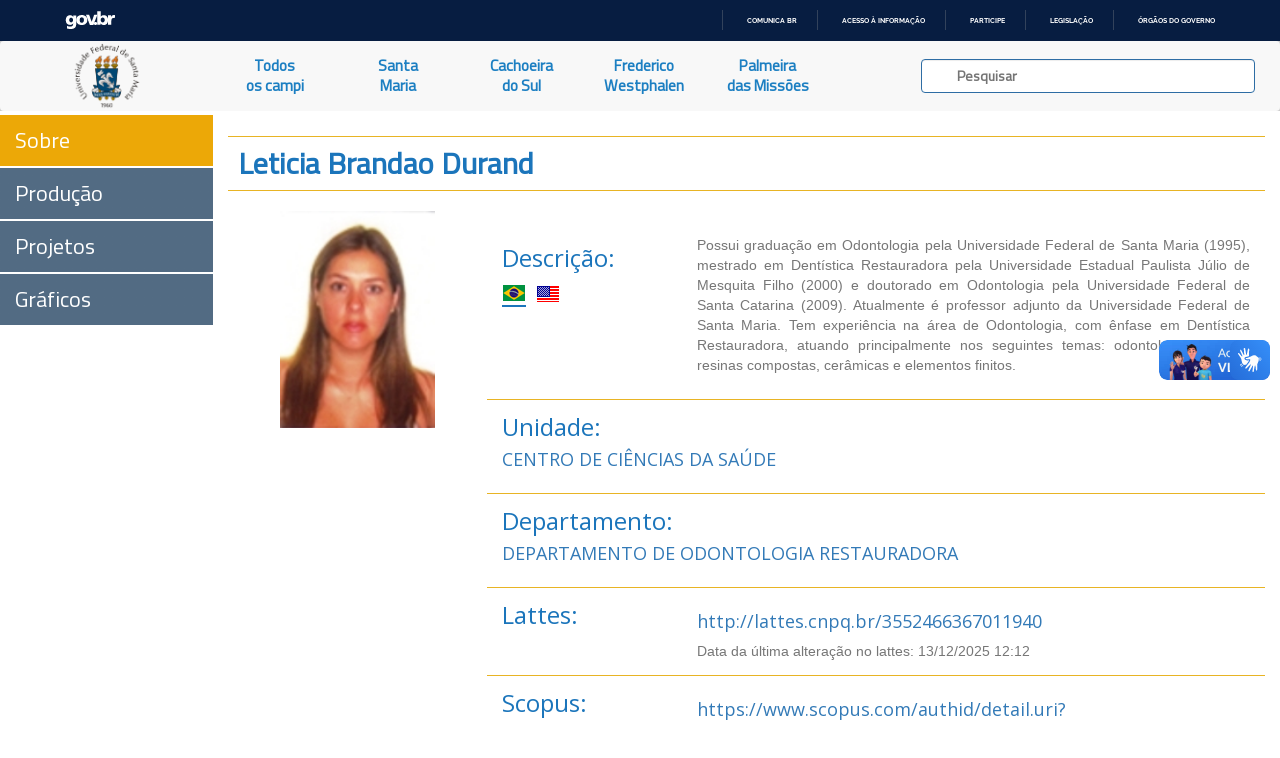

--- FILE ---
content_type: text/html; charset=UTF-8
request_url: https://ufsmpublica.ufsm.br/docente/12786
body_size: 66420
content:
<html xmlns=“http://www.w3.org/1999/xhtml” lang="pt" xml:lang="pt-br">
    <head>
        <title>UFSMPublica</title>
        <meta charset="UTF-8"/>
        <meta name="viewport" content="width=device-width, initial-scale=1.0"/>
        <meta name="description" content="Portal de informações acadêmicas da Universidade Federal de Santa Maria (UFSM)" />
        <meta name="robots" content="index,follow" />

        <!--FAVICON-->

        <link rel="apple-touch-icon" sizes="57x57" href="https://ufsmpublica.ufsm.br/img/favicon/apple-icon-57x57.png"/>
        <link rel="apple-touch-icon" sizes="60x60" href="https://ufsmpublica.ufsm.br/img/favicon/apple-icon-60x60.png"/>
        <link rel="apple-touch-icon" sizes="72x72" href="https://ufsmpublica.ufsm.br/img/favicon/apple-icon-72x72.png"/>
        <link rel="apple-touch-icon" sizes="76x76" href="https://ufsmpublica.ufsm.br/img/favicon/apple-icon-76x76.png"/>
        <link rel="apple-touch-icon" sizes="114x114" href="https://ufsmpublica.ufsm.br/img/favicon/apple-icon-114x114.png"/>
        <link rel="apple-touch-icon" sizes="120x120" href="https://ufsmpublica.ufsm.br/img/favicon/apple-icon-120x120.png"/>
        <link rel="apple-touch-icon" sizes="144x144" href="https://ufsmpublica.ufsm.br/img/favicon/apple-icon-144x144.png"/>
        <link rel="apple-touch-icon" sizes="152x152" href="https://ufsmpublica.ufsm.br/img/favicon/apple-icon-152x152.png"/>
        <link rel="apple-touch-icon" sizes="180x180" href="https://ufsmpublica.ufsm.br/img/favicon/apple-icon-180x180.png"/>
        <link rel="icon" type="image/png" sizes="192x192"  href="https://ufsmpublica.ufsm.br/img/favicon/android-icon-192x192.png"/>
        <link rel="icon" type="image/png" sizes="32x32" href="https://ufsmpublica.ufsm.br/img/favicon/favicon-32x32.png"/>
        <link rel="icon" type="image/png" sizes="96x96" href="https://ufsmpublica.ufsm.br/img/favicon/favicon-96x96.png"/>
        <link rel="icon" type="image/png" sizes="16x16" href="https://ufsmpublica.ufsm.br/img/favicon/favicon-16x16.png"/>
        <link rel="manifest" href="https://ufsmpublica.ufsm.br/img/favicon/manifest.json"/>
        <meta name="msapplication-TileColor" content="#ffffff">
        <meta name="msapplication-TileImage" content="https://ufsmpublica.ufsm.br/img/favicon/ms-icon-144x144.png"/>
        <meta name="theme-color" content="#ffffff">

        <!--CSS-->

        <link rel="stylesheet" href="https://maxcdn.bootstrapcdn.com/bootstrap/3.3.7/css/bootstrap.min.css" integrity="sha384-BVYiiSIFeK1dGmJRAkycuHAHRg32OmUcww7on3RYdg4Va+PmSTsz/K68vbdEjh4u" crossorigin="anonymous">
        <link rel="stylesheet" type="text/css" href="https://ufsmpublica.ufsm.br/css/font-awesome.min.css"/>
        <link rel="stylesheet" type="text/css" href="https://ufsmpublica.ufsm.br/css/ajaxChart.css"/>
        <link rel="stylesheet" type="text/css" href="https://ufsmpublica.ufsm.br/css/ufsmdetodos.css"/>
        <link rel="stylesheet" type="text/css" href="https://ufsmpublica.ufsm.br/css/mobile.css"/>
        <link rel="stylesheet" type="text/css" href="https://ufsmpublica.ufsm.br/css/jquery.vm-carousel.css"/>

        <!--SCRIPT-->
        <script type="text/javascript" src="https://ufsmpublica.ufsm.br/js/jquery-2.2.4.min.js"></script>
        <script src="https://maxcdn.bootstrapcdn.com/bootstrap/3.3.7/js/bootstrap.min.js" integrity="sha384-Tc5IQib027qvyjSMfHjOMaLkfuWVxZxUPnCJA7l2mCWNIpG9mGCD8wGNIcPD7Txa" crossorigin="anonymous"></script>
        <script type="text/javascript" src="https://portal.ufsm.br/mocca/assets/js/jquery-ui-min.js"></script>
        <script type="text/javascript" src="https://ufsmpublica.ufsm.br/js/ajaxChart.js"></script>
        <script type="text/javascript" src="https://ufsmpublica.ufsm.br/js/jquery.vm-carousel.js"></script>
        <script type="text/javascript" src="https://ufsmpublica.ufsm.br/js/modernizr.js"></script>

    </head>
    <body data-spy="scroll" data-target="#context-menu">
        <!--TOPO-->
        <div id="main-header">
            <!--
            -->
            <div id="barra-brasil" style="background:#7F7F7F; height: 20px; padding:0 0 0 10px;display:block;">
                <ul id="menu-barra-temp" style="list-style:none;">
                  <li style="display:inline; float:left;padding-right:10px; margin-right:10px; border-right:1px solid #EDEDED">
                      <a href="http://brasil.gov.br" style="font-family:sans,sans-serif; text-decoration:none; color:white;">Portal do Governo Brasileiro</a>
                  </li>
                </ul>
              </div>
        </div>
        <script defer="defer" src="//barra.brasil.gov.br/barra_2.0.js" type="text/javascript"></script>
        <!-- MAIN MENU-->
        <div id="main-menu">
            <nav class="navbar navbar-default navbar-top" style="border:0px;">
                <div class="container-fluid no-padding no-margin">
                    <div class="navbar-header col-sm-2 col-md-2 no-padding no-margin navbar-header-size">
                        <button type="button" class="navbar-toggle collapsed" data-toggle="collapse" data-target="#main-links">
                            <span class="sr-only">Navegação</span>
                            <span class="icon-bar"></span>
                            <span class="icon-bar"></span>
                            <span class="icon-bar"></span>
                        </button>
                        <a href="https://ufsmpublica.ufsm.br" class="navbar-brand no-margin title-size" title="UFSM PUBLICA">
                            <!--<div class="hidden-sm hidden-xs logo-title padding-top-normal">UFSM | Campi</div>-->
                            <div class="logo-title">
                                <img class="hidden-sm hidden-xs" style="width: auto; height: 100%;" src="https://ufsmpublica.ufsm.br/img/ufsmbrasao.png">
                                <!--<img class="hidden-sm hidden-xs" style="height: 8vh; margin-top: -16px;" src="https://ufsmpublica.ufsm.br/img/ufsmbrasao.png">-->
                                <!--<img style="width: auto; height: 100%;" src="https://ufsmpublica.ufsm.br/img/ufsmdetodos.png">-->
                            </div>
                        </a>
                    </div>

                    <div id="main-links" class="collapse navbar-collapse no-padding no-margin">
                        <ul class="nav navbar-nav navbar-left text-center">
                            <li>
                                <a href="https://ufsmpublica.ufsm.br/todoscampi/sobre" class="">
                                    Todos<br>os campi
                                </a>
                            </li>
                            <li>
                                <a href="https://ufsmpublica.ufsm.br/santamaria/sobre" class="">
                                    Santa<br>Maria
                                </a>
                            </li>
<!--                                <li>
                                <a href="https://ufsmpublica.ufsm.br/silveiramartins/geral" class="">
                                    Silveira<br>Martins
                                </a>
                            </li>-->
                            <li>
                                <a href="https://ufsmpublica.ufsm.br/cachoeiradosul/sobre" class="">
                                    Cachoeira<br>do Sul
                                </a>
                            </li>
                            <li>
                                <a href="https://ufsmpublica.ufsm.br/fredericowestphalen/sobre" class="">
                                    Frederico<br>Westphalen
                                </a>
                            </li>
                            <li>
                                <a href="https://ufsmpublica.ufsm.br/palmeiramissoes/sobre" class="">
                                    Palmeira<br>das Missões
                                </a>
                            </li>
                        </ul>
                        <div class="navbar-form navbar-right padding-top-normal search-bar-size">
                            <div id="elastic-search-bar" class="padding-right-normal padding-left-normal">
                                <div class="search-field form-control">
                                    <input type="hidden" name="_token" value="434ezx8lZhgLkWc7eBOFajcGFeD3jKUIzYPsNmyT">                                    <img src="https://ufsmpublica.ufsm.br/img/loading/pie_16.gif" class="search-loading">
                                    <input id="elastic-input" type="text" class="search-input" autocomplete="off" placeholder="Pesquisar">
                                </div>
                            </div>
                            <div id="ajax-elastic-search-wrapper"></div>
                        </div>
                    </div>
                </div>
            </nav>
                    </div>
        <!--CONTEXT MENU-->
        <div id="page-content" class="text-center" >
            <div class="row">
                <div id="context-menu" class="col-md-2 col-sm-2 no-padding">
                    <span class="btn-open-sidenav hidden-md hidden-lg font-blue"><i class="glyphicon glyphicon-menu-right"></i></span>
                        <ul class="nav text-left" role="tablist">
    <li id="sobre" class=" active "><a class="btnContextMenu" href="https://ufsmpublica.ufsm.br/docente/12786">Sobre</a></li>
    <li id="producao" class=""><a class="btnContextMenu" href="https://ufsmpublica.ufsm.br/docente/12786/producao">Produção</a></li>
    <li id="producao" class=""><a class="btnContextMenu" href="https://ufsmpublica.ufsm.br/docente/12786/projetos">Projetos</a></li>
    <li id="producao-grafico" class=""><a class="btnContextMenu" href="https://ufsmpublica.ufsm.br/docente/12786/graficos">Gráficos</a></li>
</ul>

                </div>
                <!--CONTEUDO-->
                <div id="content" class="col-md-10 col-xs-12 col-sm-10 width-100 no-padding">
                    <div class="section" id="pgProfessores">
    <div class="row">
        <div class="col-md-10 col-xs-12 col-sm-12 col-md-offset-2">
            <!--SOBRE-->
            <!--<div class="row mCustomScrollbar" data-mcs-theme="dark-3" style="height: 41em;">-->
            <div class="row">
<!--                <p class="breadcrumbs"><a href="../../../../../index.php">UFSM</a> / <a href="../../../../index.php">Santa Maria</a> / <a href="../../../sobre.php">
                        CCNE</a> / <a href="../../index.php">Dept. Engenharia Elétrica</a> / <span class="bread_active">João Carlos Lima</span></p>-->
                <div class="title-blue border_updownOrange text-left">
                    <h2 style="margin: 10px;">Leticia Brandao Durand                                      </h2>
                </div>
                <div class="row" style="padding-top: 20px;">
                                        <div class="col-md-3 no-padding img-Professor"  style="background-image: url([data-uri]);">
                        <!--BORDA UFSM IMG -->
                        <img src="https://ufsmpublica.ufsm.br/img/professores/borda_foto.png">

                    </div>
                    <div class="col-md-9 descricao no-padding">
                        <div class="row border_professoresOrange">
                            <div class="col-md-3 font-blue text-left">
                                <h3>
                                    Descrição:
                                </h3>
                                <ul class="list-unstyled list-inline">
                                    <li><a onclick='toggle_idioma(1)'><img id='link_r_1' class='flag-link active' src='https://ufsmpublica.ufsm.br/img/icons/flags/1.png'></a></li><li><a onclick='toggle_idioma(2)'><img id='link_r_2' class='flag-link ' src='https://ufsmpublica.ufsm.br/img/icons/flags/2.png'></a></li>                                </ul>
                            </div>
                            <div class="col-md-9">
                                <div class="text-justify text-muted">
                                    <p>
                                        <div id='ri_1' class='resume '>Possui graduação em Odontologia pela Universidade Federal de Santa Maria (1995), mestrado em Dentística Restauradora pela Universidade Estadual Paulista Júlio de Mesquita Filho (2000) e doutorado em Odontologia pela Universidade Federal de Santa Catarina (2009). Atualmente é professor adjunto da Universidade Federal de Santa Maria. Tem experiência na área de Odontologia, com ênfase em Dentística Restauradora, atuando principalmente nos seguintes temas: odontologia estética, resinas compostas, cerâmicas e elementos finitos.</div><div id='ri_2' class='resume hidden'>graduate at Odontologia from Universidade Federal de Santa Maria (1995), master's at Odontology from Universidade Estadual Paulista Júlio de Mesquita Filho (2000) and ph.d. at Odontopaediatrics from Universidade Federal de Santa Catarina (2009). Has experience in Odontology, acting on the following subjects: odontologia, estética, restaurações, substituição and resina composta.</div>                                    </p>
                                </div>
                            </div>
                        </div>
                        <div class="row border_professoresOrange">
                            <div class="col-md-6 font-blue text-left">
                                <h3 class="no-margin">Unidade:</h3>
                            </div>
                            <div class="col-md-12">
                                <div class="text-justify font-blue">
                                    <p>
                                    <h4><a href='https://ufsmpublica.ufsm.br/unidade/CCS'>CENTRO DE CIÊNCIAS DA SAÚDE</a></h4>
                                    </p>
                                </div>
                            </div>
                        </div>
                        <div class="row border_professoresOrange">
                            <div class="col-md-6 col-sm-6 font-blue text-left">
                                <h3 class="no-margin">Departamento:</h3>
                            </div>
                            <div class="col-md-12 col-sm-12">
                                <div class="text-justify font-blue">
                                    <p>
                                        <h4><a href='https://ufsmpublica.ufsm.br/unidade/190'>DEPARTAMENTO DE ODONTOLOGIA RESTAURADORA</a></h4>
                                    </p>
                                </div>
                            </div>
                        </div>
                        <div class="row border_professoresOrange">
                            <div class="col-md-3 font-blue text-left">
                                <h3 class="no-margin">Lattes:</h3>
                            </div>
                            <div class="col-md-9">
                                <div class="text-justify font-blue">
                                    <h4><a target='_blank' href='http://lattes.cnpq.br/3552466367011940'>http://lattes.cnpq.br/3552466367011940</a></h4>                                </div>
                                <div class="text-justify">
                                    <span class="text-muted">Data da última alteração no lattes: 13/12/2025 12:12</span>
                                </div>
                            </div>
                        </div>
                        <div class="row border_professoresOrange">
                            <div class="col-md-3 font-blue text-left">
                                <h3 class="no-margin">Scopus:</h3>
                            </div>
                            <div class="col-md-9">
                                <div class="text-justify font-blue">
                                    <h4><a target='_blank' href='https://www.scopus.com/authid/detail.uri?authorId=56651844000                             '>https://www.scopus.com/authid/detail.uri?authorId=56651844000                             </a></h4>                                </div>
                            </div>
                        </div>
                        <div class="row border_professoresOrange">
                            <div class="col-md-3 font-blue text-left">
                                <h3 class="no-margin">Nome em citações:</h3>
                            </div>
                            <div class="col-md-9">
                                <div class="text-justify font-blue">
                                    <h4>BRANDÃO, L.</h4>                                </div>
                            </div>
                        </div>
                        <div class="row border_professoresOrange">
                            <div class="col-md-3 col-sm-3 font-blue text-left">
                                <h3 class="no-margin">
                                    Email:
                                </h3>
                            </div>
                            <div class="col-md-9  col-sm-9">
                                <div class="text-justify font-blue">
                                    <h4><div class='text-muted text-left'><i>Não informado</i></div></h4>                                </div>
                            </div>
                        </div>
                        <div class="row border_professoresOrange">
                            <div class="col-md-6 col-sm-6 font-blue text-left">
                                <h3 class="no-margin">
                                    Especialidades:
                                </h3>
                            </div>
                            <div class="col-md-12 col-sm-12">
                                <div class="font-blue palavraChave">
                                    <ul>
                                        <li><a href='https://ufsmpublica.ufsm.br/especialidade/ORTODONTIA' target='_self' class=''>ORTODONTIA</a></li><li><a href='https://ufsmpublica.ufsm.br/especialidade/CL%C3%8DNICA+ODONTOL%C3%93GICA' target='_self' class=''>CLÍNICA ODONTOLÓGICA</a></li>                                    </ul>
                                </div>
                            </div>
                        </div>
                        <div class="row border_professoresOrange">
                            <div class="col-md-6 col-sm-6 font-blue text-left">
                                <h3 class="no-margin">
                                    Palavras-chave:
                                </h3>
                            </div>
                            <div class="col-md-12 col-sm-12">
                                <div class="font-blue palavraChave">
                                    <ul>
                                        <li><a href='https://ufsmpublica.ufsm.br/palavrachave/FLUOR' target='_self' class=''>FLUOR</a></li><li><a href='https://ufsmpublica.ufsm.br/palavrachave/CARIE+DENTARIA' target='_self' class=''>CARIE DENTARIA</a></li><li><a href='https://ufsmpublica.ufsm.br/palavrachave/VALIDACAO' target='_self' class=''>VALIDACAO</a></li><li><a href='https://ufsmpublica.ufsm.br/palavrachave/V-SHAPED+LESIONS' target='_self' class=''>V-SHAPED LESIONS</a></li><li><a href='https://ufsmpublica.ufsm.br/palavrachave/UTILIZACAO' target='_self' class=''>UTILIZACAO</a></li><li><a href='https://ufsmpublica.ufsm.br/palavrachave/USO+CLINICO' target='_self' class=''>USO CLINICO</a></li><li><a href='https://ufsmpublica.ufsm.br/palavrachave/U-SHAPED+LESIONS' target='_self' class=''>U-SHAPED LESIONS</a></li><li><a href='https://ufsmpublica.ufsm.br/palavrachave/TRAUMATISMOS' target='_self' class=''>TRAUMATISMOS</a></li><li><a href='https://ufsmpublica.ufsm.br/palavrachave/TRAUMATISMO+DENTARIO' target='_self' class=''>TRAUMATISMO DENTARIO</a></li><li><a href='https://ufsmpublica.ufsm.br/palavrachave/TRAUMATISMO' target='_self' class=''>TRAUMATISMO</a></li><li><a href='https://ufsmpublica.ufsm.br/palavrachave/TRATAMENTOS+CONSERVADORES' target='_self' class=''>TRATAMENTOS CONSERVADORES</a></li><li><a href='https://ufsmpublica.ufsm.br/palavrachave/TRATAMENTO+RESTAURADOR' target='_self' class=''>TRATAMENTO RESTAURADOR</a></li><li><a href='https://ufsmpublica.ufsm.br/palavrachave/TRATAMENTO+ODONTOLOGICO' target='_self' class=''>TRATAMENTO ODONTOLOGICO</a></li><li><a href='https://ufsmpublica.ufsm.br/palavrachave/TRATAMENTO' target='_self' class=''>TRATAMENTO</a></li><li><a href='https://ufsmpublica.ufsm.br/palavrachave/TRANSLUCIDEZ' target='_self' class=''>TRANSLUCIDEZ</a></li><li><a href='https://ufsmpublica.ufsm.br/palavrachave/TRANSILUMINACAO' target='_self' class=''>TRANSILUMINACAO</a></li><li><a href='https://ufsmpublica.ufsm.br/palavrachave/TRADUCAO' target='_self' class=''>TRADUCAO</a></li><li><a href='https://ufsmpublica.ufsm.br/palavrachave/TOOTH+DEFLECTION' target='_self' class=''>TOOTH DEFLECTION</a></li><li><a href='https://ufsmpublica.ufsm.br/palavrachave/TOMOGRAFIA+COMPUTADORIZADA+DE+FEIXE+CONICO' target='_self' class=''>TOMOGRAFIA COMPUTADORIZADA DE FEIXE CONICO</a></li><li><a href='https://ufsmpublica.ufsm.br/palavrachave/TESTE+DE+COMPRESSAO' target='_self' class=''>TESTE DE COMPRESSAO</a></li><li><a href='https://ufsmpublica.ufsm.br/palavrachave/TENSAO+FLEXURAL' target='_self' class=''>TENSAO FLEXURAL</a></li><li><a href='https://ufsmpublica.ufsm.br/palavrachave/TEMPERATURA' target='_self' class=''>TEMPERATURA</a></li><li><a href='https://ufsmpublica.ufsm.br/palavrachave/TEMA' target='_self' class=''>TEMA</a></li><li><a href='https://ufsmpublica.ufsm.br/palavrachave/TECNICAS' target='_self' class=''>TECNICAS</a></li><li><a href='https://ufsmpublica.ufsm.br/palavrachave/TECNICA+PARA+RETENTOR+INTRA-RADICULAR' target='_self' class=''>TECNICA PARA RETENTOR INTRA-RADICULAR</a></li><li><a href='https://ufsmpublica.ufsm.br/palavrachave/TECNICA+DIRETA' target='_self' class=''>TECNICA DIRETA</a></li><li><a href='https://ufsmpublica.ufsm.br/palavrachave/TARSIS+VECTRIS' target='_self' class=''>TARSIS VECTRIS</a></li><li><a href='https://ufsmpublica.ufsm.br/palavrachave/SUCESSO' target='_self' class=''>SUCESSO</a></li><li><a href='https://ufsmpublica.ufsm.br/palavrachave/SUBSTRATOS' target='_self' class=''>SUBSTRATOS</a></li><li><a href='https://ufsmpublica.ufsm.br/palavrachave/SUBSTITUICAO' target='_self' class=''>SUBSTITUICAO</a></li><li><a href='https://ufsmpublica.ufsm.br/palavrachave/SPEECH' target='_self' class=''>SPEECH</a></li><li><a href='https://ufsmpublica.ufsm.br/palavrachave/SORRISO' target='_self' class=''>SORRISO</a></li><li><a href='https://ufsmpublica.ufsm.br/palavrachave/SOCIO-ECONOMICO' target='_self' class=''>SOCIO-ECONOMICO</a></li><li><a href='https://ufsmpublica.ufsm.br/palavrachave/SISTEMAS+DE+FIBRAS' target='_self' class=''>SISTEMAS DE FIBRAS</a></li><li><a href='https://ufsmpublica.ufsm.br/palavrachave/SISTEMA+LUMINEX' target='_self' class=''>SISTEMA LUMINEX</a></li><li><a href='https://ufsmpublica.ufsm.br/palavrachave/SISTEMA' target='_self' class=''>SISTEMA</a></li><li><a href='https://ufsmpublica.ufsm.br/palavrachave/SINDROME+DENTE+QUEBRADO' target='_self' class=''>SINDROME DENTE QUEBRADO</a></li><li><a href='https://ufsmpublica.ufsm.br/palavrachave/SELANTES' target='_self' class=''>SELANTES</a></li><li><a href='https://ufsmpublica.ufsm.br/palavrachave/SAUDE+ORAL' target='_self' class=''>SAUDE ORAL</a></li><li><a href='https://ufsmpublica.ufsm.br/palavrachave/SAUDE' target='_self' class=''>SAUDE</a></li>                                    </ul>
                                </div>
                            </div>
                        </div>
                        <!--RETIRADO
                        -->
                        <div class="row border_professoresOrange">
                            <div class="col-md-12 col-sm-12 font-blue text-left">
                                <h3 class="no-margin">
                                    Coautores:
                                </h3>
                                <div id="coautoreslegenda" class="padding-top-normal">
                                    <label><span class="glyphicon glyphicon-stop text-ufsm-ativo"></span> Docente da UFSM Ativo</label>
                                    <label><span class="glyphicon glyphicon-stop text-ufsm-inativo"></span> Docente da UFSM Inativo</label>
                                    <label><span class="glyphicon glyphicon-stop text-ufsm-externo"></span> Outro</label>
                                </div>
                            </div>
                            <div class="col-md-12 col-sm-12">
                                <div id="coautoresitens" class="font-blue palavraChave">
                                    <ul>
                                        <li><a href='http://lattes.cnpq.br/7505508012215119' target='_blank' class='ufsm-externo'>BIBIANA GABARDO PEREZ</a></li><li><a href='http://lattes.cnpq.br/5185571282726575' target='_blank' class='ufsm-externo'>BRUNA GAIDARJI</a></li><li><a href='http://lattes.cnpq.br/6495455139953615' target='_blank' class='ufsm-externo'>MONTEIRO JUNIOR, S</a></li><li><a href='http://lattes.cnpq.br/5166740205081946' target='_blank' class='ufsm-externo'>ANDRADA, M.A.C</a></li><li><a href='http://lattes.cnpq.br/7639107327600366' target='_blank' class='ufsm-externo'>VIEIRA, L.C.C</a></li><li><a href='http://lattes.cnpq.br/5648039291411522' target='_blank' class='ufsm-inativo'>MILTON MERI BENITEZ FARRET</a></li><li><a href='http://lattes.cnpq.br/5547334488139480' target='_blank' class='ufsm-externo'>MARIA SALETE MACHADO CANDIDO</a></li><li><a href='http://lattes.cnpq.br/1687994730415718' target='_blank' class='ufsm-externo'>MAIA, H.P</a></li><li><a href='http://lattes.cnpq.br/3405020400442950' target='_blank' class='ufsm-inativo'>ESTELA MARIS JURACH</a></li><li><a href='http://lattes.cnpq.br/9254820139596692' target='_blank' class='ufsm-externo'>ARAÚJO, E.</a></li>                                    </ul>
                                </div>
                            </div>
                        </div>
                    </div>
                </div>
            </div>
        </div>
    </div>
</div>
<script type="text/javascript">
   function toggle_idioma(idioma_show){
       $(".resume").hide();
       $(".flag-link").removeClass('active');
       $("#ri_"+idioma_show).show();
       $("#link_r_"+idioma_show).addClass('active');
   }
//   $(document).ready(function(){
//       $("#coautoreslegenda .ufsm-ativo, #coautoreslegenda .ufsm-inativo, #coautoreslegenda .ufsm-externo").click(function(){
//           var ufsmclass = $(this).attr('class').split(' ')[0];
//           if ($(this).hasClass('inative')){
//               $(this).removeClass('inative');
//               $("#coautoresitens ."+ufsmclass).show();
//           }else{
//               $(this).addClass('inative');
//               $("#coautoresitens ."+ufsmclass).hide();
//           }
//       });
//   });
</script>
                </div>
                <!--RODAPÉ-->
                <div id="rodape" class="footer">
                    <div class="col-md-12 col-sm-12 col-xs-12">
                    <!--<div class="col-md-10 col-md-offset-2 col-sm-12 col-xs-12">-->
                        <span class="dimmed small font-blue"><b>Copyright © 2017-2026 CPD-UFSM. Todos os direitos reservados.</b></span>
                    </div>
                </div>
            </div>
        </div>
        <script type="text/javascript">
            window.addEventListener("load", function () {
                $('body').addClass('loaded');
                $('body').css({position: 'relative'});
            });

            var animationColapseOptions = {
                duration: "fast"
            };
            var animationColapseCss = {
                left: '-100%'
            };
            var animationExpandOptions = {
                duration: "fast"
            };
            var animationExpandCss = {
                left: '0'
            };

            function openNav() {
                $("#context-menu").addClass("sidenav-opened");
                $("#context-menu").removeClass("sidenav-closed");
                $(".sidenav ul").css("overflow-x","visible");
                $(".btn-open-sidenav i").removeClass("glyphicon-menu-right");
                $(".btn-open-sidenav i").addClass("glyphicon-menu-left");
                $(".btn-open-sidenav").css("right","0");
            }

            function closeNav() {
                $("#context-menu").addClass("sidenav-closed");
                $("#context-menu").removeClass("sidenav-opened");
                $(".sidenav ul").css("overflow-x","hidden");
                $(".btn-open-sidenav i").removeClass("glyphicon-menu-left");
                $(".btn-open-sidenav i").addClass("glyphicon-menu-right");
                $(".btn-open-sidenav").css("right","15%").animate({right: "-4.5rem"},600);
            }

            $(document).ready(function () {

                var windowSize = $(window).width();
                var mainMenuTopPosition = $("#main-menu").position().top;
                var mainMenuTop = $("#main-menu").position().top;
                var mainMenuHeight = $("#main-menu").outerHeight(true);
//                var mobileMenuHeight = $(".menu-title-padding").outerHeight(true);
                var contextMenuCentroHeight = $("#contextmenu_centro").css("display") === 'none'? 0:$("#contextmenu_centro").outerHeight(true);
                var contextMenuTop = mainMenuTop + mainMenuHeight + contextMenuCentroHeight;
                var footerHeight = $("#rodape").innerHeight();

                $("#context-menu").css({top: contextMenuTop});

                $(".btn-open-sidenav").click(function(){
                    if($(".btn-open-sidenav > i").hasClass("glyphicon-menu-right")){
                        openNav();
                    }else{
                        closeNav();
                    }
                });

                if(windowSize > 985){
                    //$('#elastic-search-bar').popover('show');
                    $("#btn-mobile-menu").hide();
                    $("#context-menu").css({top: contextMenuTop});
                    $("#context-menu").removeClass("sidenav");
                }else{
                    $("#context-menu").css({top: contextMenuTop});
                    $("#context-menu").addClass("sidenav");
                    $("#btn-mobile-menu").show();
                }

                $(window).scroll(function () {
                    var scrollTop = $(window).scrollTop();
                    var paddingBottomMainMenu = 0;
                    contextMenuTop = mainMenuTop + mainMenuHeight + contextMenuCentroHeight;
                    if (scrollTop > (mainMenuTopPosition + mainMenuHeight + contextMenuCentroHeight)) {
//                        if(scrollTop - mainMenuTopPosition < 10){
//                            $("#rodape").height(footerHeight + 20);
//                        }
                        //$("#main-menu").addClass("stuck");
//                        contextMenuTop = paddingBottomMainMenu + mainMenuHeight + contextMenuCentroHeight;
                        contextMenuTop = paddingBottomMainMenu;
                        $("#context-menu").css({position: 'fixed'});
                        $("#context-menu").css({top: contextMenuTop});
//                        $("#context-menu").css("transition","0s");
                    } else {
                       //$("#main-menu").removeClass("stuck");
                        mainMenuTop = $("#main-menu").position().top;
//                        contextMenuTop = mainMenuTop + contextMenuCentroHeight;
                        $("#context-menu").css({position: 'absolute'});
                        $("#context-menu").css({top: contextMenuTop});
//                        $("#context-menu").css("transition","0s");
                    }
                });

                $(window).resize(function () {
                    var scrollTop = $(window).scrollTop();
                    var windowSize = $(window).width();
                    mainMenuTop = $("#main-menu").position().top;
                    mainMenuHeight = $("#main-menu").outerHeight(true);
                    mainMenuTopPosition = $("#main-menu").position().top;
                    contextMenuTop = mainMenuTop + mainMenuHeight + contextMenuCentroHeight;
                    if (windowSize > 985) {
                        if (scrollTop > mainMenuTopPosition) {
                            contextMenuTop = mainMenuHeight;
                            $("#context-menu").css({position: 'fixed'});
                            $("#context-menu").css({top: contextMenuTop});
                        } else {
                            $("#context-menu").css({position: 'absolute'});
                            $("#context-menu").css({top: contextMenuTop});
                        }
                        $("#context-menu").removeClass("sidenav");
                        $("#context-menu").removeClass("sidenav-closed");
                    } else {
                        if (scrollTop > mainMenuTopPosition) {
                            $("#context-menu").css({position: 'fixed'});
                            $("#context-menu").css({top: contextMenuTop});
                        } else {
                            $("#context-menu").css({position: 'absolute'});
                            $("#context-menu").css({top: contextMenuTop});
                        }
                        $("#context-menu").addClass("sidenav");
                    }
                    //mapa
                    if(windowSize > 1200){
                        $(".mapa").attr("src", "")
                    }else{
                        $(".mapa").attr("src", "")
                    }
                });

                $("#main-links > ul > li > a").click(function () {
                    $("#main-links ul li a").removeClass('active');
                    $(this).addClass('active');
                });

                $(".btnContextMenu, .navbar-brand").each(function () {
                    $(this).on('click', function (event) {
                        var target = $(this.getAttribute('href'));
                        if (target.length) {
                            event.preventDefault();
                            $('html, body').stop().animate({
                                scrollTop: target.offset().top
                            }, 1000);
                        }
                        var windowSize = $(window).width();
                        if (windowSize < 768) {
                            showMobileMenu();
                        }
                    });
                });

                $("#elastic-input").keyup(function () {
                    var search_content = $("#elastic-input").val();
                    if(search_content !== ''){
                        $.get({
                            url: "https://ufsmpublica.ufsm.br/context-search",
                            data: {
                                texto: search_content
                            },
                            dataType: "html",
                            beforeSend: function () {
//                                $(".search-loading").animate({"opacity": 1});
                                $(".search-loading").css({"opacity": 1});
                            },
                            success: function (response) {
                                $("#ajax-elastic-search-wrapper").hide();
                                $("#ajax-elastic-search-wrapper").empty();
                                $(".search-loading").css({"opacity": 0});
//                                $(".search-loading").animate({"opacity": 0});
//                                $("#icon-search").hide();
                                var rspns = JSON.parse(response);
                                //var wrappertop = $("#main-menu").outerHeight(true);
                                //$("#ajax-elastic-search-wrapper").css("top:"+wrappertop+"px !important");
                                if(rspns.length>0){
                                    var numcat = rspns.length;
                                    var cols = 12 / numcat;
                                    var baseurl = "https:\/\/ufsmpublica.ufsm.br";
                                    for (var i = 0; i < numcat; i++){
                                        var total = rspns[i]["response"]["numFound"];
                                        var tdocs = rspns[i]["response"]["docs"].length;
                                        $("#ajax-elastic-search-wrapper").append("<div id=cat_"+i+" class='col-md-"+cols+" col-sm-"+cols+" padding-top-normal'>");
                                        var $textpainel = $("#ajax-elastic-search-wrapper").find("#cat_"+i);
                                        for (var j = 0; j < tdocs; j++){
                                            var url = '';
                                            var $doc = rspns[i]["response"]["docs"][j];
                                            if ("docente_text" in $doc){
                                                if(j==0){
                                                    $textpainel.append("<div class='font-small-blue padding-bottom-small'><strong>DOCENTES</strong></div>");
                                                }
                                                url = baseurl + "/docente/"+$doc["id"];
                                                $textpainel.append("<a class='text-search-link' href='"+url+"'><div class='link-elastic-search'>"+$doc["docente_text"]+"</div></a>");
                                            }
                                            if ("especialidade_text" in $doc){
                                                if(j==0){
                                                    $textpainel.append("<div class='font-small-blue padding-bottom-small'><strong>ESPECIALIDADES</strong></div>");
                                                }
                                                url = baseurl + "/especialidade/"+$doc["id"];
                                                $textpainel.append("<a class='text-search-link' href='"+url+"'><div class='link-elastic-search'>"+$doc["especialidade_text"]+"</div></a>");
                                            }
                                            if ("palavrachave_text" in $doc){
                                                if(j==0){
                                                    $textpainel.append("<div class='font-small-blue padding-bottom-small'><strong>PALAVRAS-CHAVE</strong></div>");
                                                }
//                                              url = baseurl + "/palavrachave/"+encodeURIComponent($doc["id"]);
                                                url = baseurl + "/palavrachave/"+$doc["id"];
                                                $textpainel.append("<a class='text-search-link' href='"+url+"'><div class='link-elastic-search'>"+$doc["palavrachave_text"]+"</div></a>");
                                            }
                                            if ("unidade_text" in $doc){
                                                if(j==0){
                                                    $textpainel.append("<div class='font-small-blue padding-bottom-small'><strong>UNIDADES</strong></div>");
                                                }
                                                url = baseurl + "/unidade/"+$doc["id"];
                                                $textpainel.append("<a class='text-search-link' href='"+url+"'><div class='link-elastic-search'>"+$doc["unidade_text"]+"</div></a>");
                                            }
                                        }
                                        var stringresultado = (total > 1) ? " possíveis resultados":" resultado";
                                        $textpainel.append("<p class='padding-top-small font-blue'><small><em>Exibindo <strong>"+tdocs+"</strong> de <strong>"+total+"</strong>"+stringresultado+"</em><small></p>");
                                    }
                                }else{
                                    $("#ajax-elastic-search-wrapper").append("<div class='font-smaller-blue padding-bottom-normal padding-top-normal padding-left-normal'><strong><em>SEM RESULTADOS PARA BUSCA</em></strong></div>");
                                }
                                $("#ajax-elastic-search-wrapper").show();
                                $("#ajax-elastic-search-wrapper").focus();
                            }
                        });
                    }else{
                        $("#ajax-elastic-search-wrapper").hide();
                        $("#ajax-elastic-search-wrapper").empty();
                    }
                });
                $("body").click(function(e) {
                    if(e.target.className !== "ajax-elastic-search-wrapper"){
                        $("#ajax-elastic-search-wrapper").hide();
                        $("#ajax-elastic-search-wrapper").empty();
                    }
                });
            });
        </script>
    </body>
</html>

